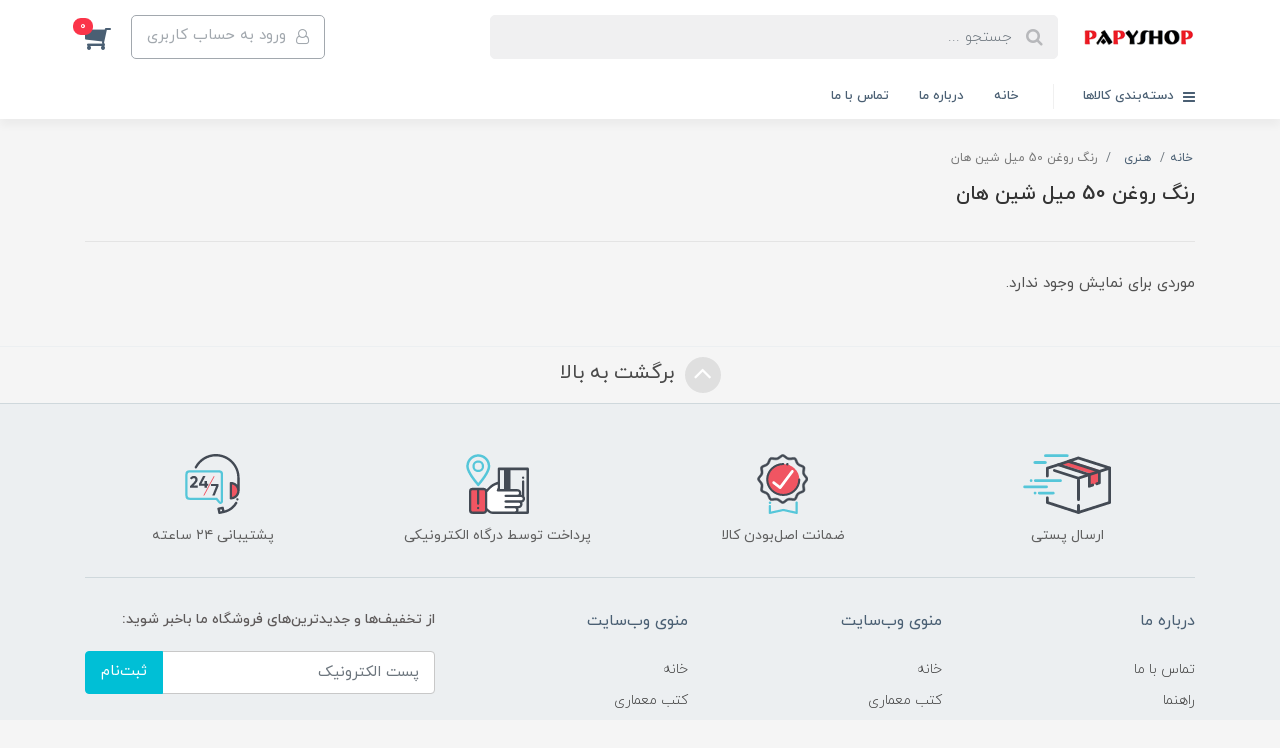

--- FILE ---
content_type: text/html; charset=utf-8
request_url: https://papyshop.com/honari/shinhan-50ml-oilcolor
body_size: 15006
content:
<!DOCTYPE html>
<html dir="rtl" lang="fa" ng-app="siteBuilder.public">
	<head>
		<meta charset="UTF-8">
		<meta http-equiv="X-UA-Compatible" content="IE=edge">
		<title>رنگ روغن 50 میل شین هان| Shinhan | پاپیروس شاپ</title>
		<meta name="keywords" content="">
		<meta name="description" content="رنگ روغن 50 میل شین هان| Shinhan| محصول کره جنوبی با کیفیت بسیار مرغوب">
		<meta property="og:title" content="رنگ روغن 50 میل شین هان">
		<meta property="og:description" content="رنگ روغن 50 میل شین هان| Shinhan| محصول کره جنوبی با کیفیت بسیار مرغوب">
		<meta property="og:url" content="https://papyshop.com/honari/shinhan-50ml-oilcolor">
		<meta property="og:site_name" content="پاپیروس شاپ">
		<meta property="og:image" content=''>
		<meta name="twitter:url" content="https://papyshop.com/honari/shinhan-50ml-oilcolor">
		<meta name="twitter:title" content="رنگ روغن 50 میل شین هان| Shinhan | پاپیروس شاپ">
		<meta name="twitter:description" content="رنگ روغن 50 میل شین هان| Shinhan| محصول کره جنوبی با کیفیت بسیار مرغوب">
		<meta name="viewport" content="width=device-width, initial-scale=1, shrink-to-fit=no">
		<link rel="stylesheet" href="/site/resources/fonts/css?family=persian&family=fontawesome">
		<link rel="stylesheet" href="/themes/custom-7a24/css/bootstrap.css">
		<link rel="stylesheet" href="/themes/custom-7a24/css/bootstrap.rtl.css">
		<link rel="stylesheet" href="/themes/custom-7a24/css/magnific.popup.css">
		<link rel="stylesheet" href="/themes/custom-7a24/css/owl.carousel.css">
		
		<link rel="stylesheet" href="/themes/custom-7a24/css/app.css?v=1.1.1">
		<link rel="canonical" href="https://papyshop.com/honari/shinhan-50ml-oilcolor">
		<meta name="enamad" content="396802" />
	<meta name="generator" content="Portal Site Builder">
</head>
	<body ng-class="{'no-scroll':no_scroll}">

		<!-- loading -->
		<div class="loading"></div>

		
			<!-- header -->
			<header class="header">
				<!-- header desktop -->
				<div class="d-none d-lg-block">
					<div class="header-desktop">
	<div class="container">
		<div class="header-top py-10 py-lg-15">
			<div class="row align-items-center">
				<div class="col-9 col-md-8">
					<div class="d-flex align-items-center">
						
						<a class="d-block" href="/">
							<img src="/uploads/logo/70058c.jpg?m=thumb&w=150&h=48&q=veryhigh" alt="پاپیروس شاپ" class="header-logo img-fluid">
						</a>
						<div class="header-search mx-lg-25">
							<form action="/site/search" class="header-search-form" dynamic-search="" auto-show="">
								<input type="text" name="q" class="form-control header-search-input" maxlength="100" autocomplete="off" ng-model="query" ng-focus="searchFocused=true" ng-blur="searchFocused=false" ng-class="{'active': searchFocused||searchMouseover}" placeholder="جستجو ...">
								<button class="btn btn-primary header-search-submit d-none">
									<i class="fa fa-search"></i>
								</button>
								<div class="quicksearch-items bg-white shadow-lg rounded" ng-show="searchFocused||searchMouseover" ng-mouseover="searchMouseover=true" ng-mouseleave="searchMouseover=false">
									<div class="quicksearch-items-title">نتایج جستجو:</div>
									<div class="quicksearch-item" ng-repeat="item in items">
										<div class="quicksearch-item-image" ng-show="item.image">
											<a ng-href="{{item.url}}" class="quicksearch-item-image-link">
												<img ng-src="{{item.image}}?m=crop&w=100&h=100&q=high" class="quicksearch-item-image-element">
											</a>
										</div>
										<h4 class="quicksearch-item-title">
											<a ng-href="{{item.url}}" class="quicksearch-item-link">
												<span ng-bind="item.title"></span>
											</a>
										</h4>
									</div>
								</div>
							</form>
						</div>
					</div>
				</div>
				<div class="col-3 col-md-4">
					<div class="d-flex justify-content-end">
						<!-- user -->
						
							<a href="/site/signin" class="btn btn-outline-gray header-top-user-button">
								<i class="fa fa-user-o align-middle ml-half"></i>
								<span class="d-none d-lg-inline-block">ورود به حساب کاربری</span>
							</a>
						
						

						<!-- basket -->
						
							<div class="header-basket" cart="">
								<div class="dropdown">
									<a href="#" class="header-basket-button dropdown-toggle" data-toggle="dropdown" id="basket-widget" role="button" aria-expanded="false" aria-haspopup="true">
										<i class="fa fa-shopping-cart align-middle"></i>
										<span class="badge badge-pill badge-primary" ng-bind="model.items.length || 0">0</span>
									</a>
									<div class="header-basket-items dropdown-menu" aria-labelledby="basket-widget">
										<form name="items" class="header-basket-item" ng-submit="items.$valid && update(item)" ng-repeat="item in model.items" novalidate="">
											<div class="header-basket-item-image">
												<a ng-href="{{item.product.url}}" class="header-basket-item-image-link" target="_blank">
													<img ng-src="{{item.product.image||'/site/resources/images/empty.jpg'}}?m=thumb&w=60&h=60&q=high" class="img-responsive header-basket-item-image-element">
												</a>
											</div>
											<div class="header-basket-item-details">
												<h5 class="header-basket-item-title">
													<a ng-href="{{item.product.url}}" class="header-basket-item-link" target="_blank">
														{{item.title}} <span class="header-basket-item-subtitle" ng-show="item.subtitle">{{item.subtitle}}</span>
													</a>
												</h5>
												<h6 class="header-basket-item-price">
													{{item.total|number}} تومان
												</h6>
												<a href="javascript:;" class="badge badge-danger header-basket-item-remove" ng-click="removeItem(item)" click-confirm="آیا از حذف مطمئن هستید؟">
													<i class="fa fa-fw fa-times" ng-hide="item.progress"></i>
													<i class="fa fa-fw fa-refresh fa-spin" ng-show="item.progress"></i>
													حذف
												</a>
											</div>
										</form>
										<div class="header-basket-container" ng-if="model.items.length">
											<a href="/site/cart" class="btn btn-block btn-green header-basket-link">
												ثبت و نهایی کردن سفارش 
												<i class="fa fa-chevron-left mr-half align-middle"></i>
											</a>
										</div>
										<div class="header-basket-empty" ng-if="!model.items.length">
											سبد خرید شما خالی است.
										</div>
									</div>
								</div>
							</div>
						
					</div>
				</div>
			</div>
		</div>
	</div>
	<div class="header-menu">
		<div class="container">
			<div class="position-relative">
	<div class="navbar-mega-container d-inline-block">
		<a href="#" class="mega-menu-title">
			<i class="fa fa-bars align-middle ml-half"></i> 
			دسته‌بندی کالاها
		</a>
		
			<div class="navbar-mega-context shadow">
				<nav class="navbar-mega" role="navigation" navbar-menu="">
					<div id="navbar-118747796" class="">
						<ul class="navbar-nav" role="menu">
							
								<li class="nav-item position-static " data-subset="0">
									<a href="/" class="nav-link" target="_self">
										خانه
									</a>
									
								</li>
							
								<li class="nav-item position-static " data-subset="0">
									<a href="/memari" class="nav-link" target="_self">
										کتب معماری
									</a>
									
								</li>
							
								<li class="nav-item position-static " data-subset="0">
									<a href="/omran" class="nav-link" target="_self">
										عمران
									</a>
									
								</li>
							
								<li class="nav-item position-static " data-subset="3">
									<a href="/stationery" class="nav-link" target="_self">
										نوشت افزار
									</a>
									
										<div class="nav-subset nav-subset-3">
											<div class="nav-subset-list">
												
													<a href="/stationery/mechanical-pencil" class='nav-subset-link  ' target="_self">
														مداد نوکی مکانیکی
													</a>
													
												
													<a href="/stationery/eraser" class='nav-subset-link  ' target="_self">
														پاک کن
													</a>
													
												
													<a href="/stationery/notbooks" class='nav-subset-link  ' target="_self">
														دفتر دانش آموزی
													</a>
													
												
											</div>
										</div>
									
								</li>
							
								<li class="nav-item position-static " data-subset="42">
									<a href="/honari" class="nav-link" target="_self">
										هنری
									</a>
									
										<div class="nav-subset nav-subset-4">
											<div class="nav-subset-list">
												
													<a href="/honari/vesta-oil-color" class='nav-subset-link  ' target="_self">
														رنگ روغن وستا
													</a>
													
												
													<a href="/honari/vesta-acrylic" class='nav-subset-link  ' target="_self">
														رنگ اکریلیک وستا
													</a>
													
												
													<a href="/honari/parsart" class='nav-subset-link  ' target="_self">
														قلموی پارس آرت
													</a>
													
												
													<a href="/honari/cadence-multisurface" class='nav-subset-link  ' target="_self">
														رنگ مولتی سورفیس کادنس
													</a>
													
												
													<a href="/honari/pars-artist-brushes" class='nav-subset-link  ' target="_self">
														قلموی پارس آرتیست
													</a>
													
												
													<a href="/honari/winsor-winton" class='nav-subset-link  ' target="_self">
														رنگ روغن 37 میل وینزور سری وینتون
													</a>
													
												
													<a href="/honari/royal-37ml-oil-color" class='nav-subset-link  ' target="_self">
														رنگ روغن رویال 37 میل
													</a>
													
												
													<a href="/honari/twin-zig" class='nav-subset-link  ' target="_self">
														ماژیک دوسر کیوکالر (ZIG)
													</a>
													
												
													<a href="/honari/acrylicamsterdam" class='nav-subset-link  ' target="_self">
														اکریلیک 120 میل آمستردام
													</a>
													
												
													<a href="/honari/polychromas-faber-castell" class='nav-subset-link  ' target="_self">
														مداد رنگی پلی کروم فابرکاستل
													</a>
													
												
													<a href="/honari/sodaco-55ml-fabric-color" class='nav-subset-link  ' target="_self">
														رنگ پارچه 55 میل سوداکو
													</a>
													
												
													<a href="/honari/adhesive-medium" class='nav-subset-link  ' target="_self">
														چسب و مدیوم
													</a>
													
												
													<a href="/honari/color-pencil" class='nav-subset-link  ' target="_self">
														مداد رنگی
													</a>
													
												
													<a href="/honari/water-color" class='nav-subset-link  ' target="_self">
														آبرنگ
													</a>
													
												
													<a href="/honari/clay" class='nav-subset-link  ' target="_self">
														خمیر
													</a>
													
												
													<a href="/honari/gallery-pastelchalk" class='nav-subset-link  ' target="_self">
														گچ پاستیل گالری
													</a>
													
												
													<a href="/honari/basic-marker" class='nav-subset-link  ' target="_self">
														ست ماژیک دو سر بیسیک
													</a>
													
												
													<a href="/honari/versay-vitray" class='nav-subset-link  ' target="_self">
														رنگ ویترای ورسای
													</a>
													
												
													<a href="/honari/coalpowder" class='nav-subset-link  ' target="_self">
														پودر ذغال
													</a>
													
												
													<a href="/honari/shinhan-50ml-oilcolor" class='nav-subset-link active ' target="_self">
														رنگ روغن 50 میل شین هان
													</a>
													
												
													<a href="/honari/palette-knife" class='nav-subset-link  ' target="_self">
														کاردک نقاشی
													</a>
													
												
													<a href="/honari/picaso-canvas" class='nav-subset-link  ' target="_self">
														بوم نقاشی پیکاسو
													</a>
													
												
													<a href="/honari/pars-boom" class='nav-subset-link  ' target="_self">
														بوم نقاشی پارس بوم
													</a>
													
												
													<a href="/honari/cretacolorfineartpencil" class='nav-subset-link  ' target="_self">
														مداد پاستیل کرتاکالر
													</a>
													
												
													<a href="/honari/charcoalpencil" class='nav-subset-link  ' target="_self">
														مداد ذغالی و کنته
													</a>
													
												
													<a href="/honari/vitri-liner" class='nav-subset-link  ' target="_self">
														دورگیر ویترای
													</a>
													
												
													<a href="/honari/gouache" class='nav-subset-link  ' target="_self">
														گواش
													</a>
													
												
													<a href="/honari/cadencespraymixmedia" class='nav-subset-link  ' target="_self">
														اسپری میکس مدیا کادنس
													</a>
													
												
													<a href="/honari/cadencemaskstencil4545" class='nav-subset-link  ' target="_self">
														شابلون استنسیل کادنس 45*45
													</a>
													
												
													<a href="/honari/winsor-oil-color-china" class='nav-subset-link  ' target="_self">
														رنگ روغن وینزور تولید شده در چین
													</a>
													
												
													<a href="/honari/mako-brushes" class='nav-subset-link  ' target="_self">
														قلموی آلمانی ماکو
													</a>
													
												
													<a href="/honari/afshan-brushes" class='nav-subset-link  ' target="_self">
														قلموی افشان
													</a>
													
												
													<a href="/honari/khorram-brushes" class='nav-subset-link  ' target="_self">
														قلموی هنری خرم
													</a>
													
												
													<a href="/honari/rahavard-brushes" class='nav-subset-link  ' target="_self">
														قلموی هنری ره آورد
													</a>
													
												
													<a href="/honari/sodaco-resin-multi-color" class='nav-subset-link  ' target="_self">
														رنگ رزین مولتی کالر سوداکو
													</a>
													
												
													<a href="/honari/5mm-pencil-tip" class='nav-subset-link  ' target="_self">
														مغز اتود هنری 5 میلی متری
													</a>
													
												
													<a href="/honari/calligraphyink" class='nav-subset-link  ' target="_self">
														جوهر خوشنویسی
													</a>
													
												
													<a href="/honari/oilpastel" class='nav-subset-link  ' target="_self">
														پاستل روغنی
													</a>
													
												
													<a href="/honari/fine-liner" class='nav-subset-link  ' target="_self">
														راپید یکبار مصرف
													</a>
													
												
													<a href="/honari/patina-tools" class='nav-subset-link  ' target="_self">
														اقلام پتینه
													</a>
													
												
													<a href="/honari/cadence-fabric-color-spray" class='nav-subset-link  ' target="_self">
														اسپری رنگ پارچه کادنس
													</a>
													
												
													<a href="/honari/art-notbooks" class='nav-subset-link  ' target="_self">
														دفاتر هنری
													</a>
													
												
											</div>
										</div>
									
								</li>
							
								<li class="nav-item position-static " data-subset="0">
									<a href="/help" class="nav-link" target="_self">
										راهنما
									</a>
									
								</li>
							
								<li class="nav-item position-static " data-subset="0">
									<a href="/about-us" class="nav-link" target="_self">
										درباره ما
									</a>
									
								</li>
							
								<li class="nav-item position-static " data-subset="0">
									<a href="/contact-us" class="nav-link" target="_self">
										تماس با ما
									</a>
									
								</li>
							
								<li class="nav-item position-static " data-subset="0">
									<a href="/rules" class="nav-link" target="_self">
										قوانین
									</a>
									
								</li>
							
						</ul>
					</div>
				</nav>
			</div>
		
	</div>
	
		<nav class="navbar navbar-expand-lg d-inline-block p-0" role="navigation">
			<div class="container" navbar-menu="">
				<button type="button" class="navbar-toggler" data-toggle="collapse" data-target="#navbar-118747823" aria-expanded="false" aria-controls="navbar">
					<span class="navbar-toggler-icon"></span>
				</button>
				<a class="navbar-brand d-lg-none float-left" href="javascript:;">
					منوی وب‌سایت 2
				</a>
				<div id="navbar-118747823" class="navbar-collapse collapse">
					<ul class="navbar-nav" role="menu">
						
							<li class="nav-item " data-subset="0">
								<a href="/" class="nav-link" target="_self">
									خانه
								</a>
								
							</li>
						
							<li class="nav-item " data-subset="3">
								<a href="/about-us" class="nav-link" target="_self">
									درباره ما
								</a>
								
									<ul class="nav-subset" role="menu">
										
											<li class="nav-subset-item " data-subset="0">
												<a href="/rules" class="nav-subset-link" target="_self">
													قوانین
												</a>
												
											</li>
										
											<li class="nav-subset-item " data-subset="0">
												<a href="/privacy-policy" class="nav-subset-link" target="_self">
													حریم خصوصی
												</a>
												
											</li>
										
											<li class="nav-subset-item " data-subset="0">
												<a href="/help" class="nav-subset-link" target="_self">
													راهنما
												</a>
												
											</li>
										
									</ul>
								
							</li>
						
							<li class="nav-item " data-subset="0">
								<a href="https://papyshop.com/contact-us" class="nav-link" target="_self">
									تماس با ما
								</a>
								
							</li>
						
						
					</ul>
				</div>
			</div>
		</nav>
	
</div>
		</div>
	</div>
</div>
				</div>
				<!-- header mobile -->
				<div class="d-block d-lg-none">
					<div class="header-mobile pt-half">
	<div class="container">
		<div class="row align-items-center">
			<div class="col-3">
				
    <nav class="navbar navbar-light p-0" role="navigation">
        <div class="">
            <div class="offcanvas" navbar-offcanvas="">
                <div class="offcanvas-overlay"></div>
                <button type="button" class="navbar-toggler offcanvas-navbar-toggler" navbar-offcanvas-toggle="">
                    <i class="fa fa-bars"></i>
                </button>
                <div id="offcanvas-118747796" class="offcanvas-sidebar">
                    <div class="offcanvas-header">
                        <a class="d-block text-center" href="/">
							<img src="/uploads/logo/70058c.jpg?m=thumb&w=150&h=48&q=veryhigh" alt="پاپیروس شاپ" class="header-logo img-fluid">
						</a>
                    </div>
                    <ul class="offcanvas-nav" role="menu">
                        
                            <li class="offcanvas-nav-item " data-subset="0">
                                <a href="/" class="offcanvas-nav-link" target="_self">
                                    خانه
                                </a>
                                
                            </li>
                        
                            <li class="offcanvas-nav-item " data-subset="0">
                                <a href="/memari" class="offcanvas-nav-link" target="_self">
                                    کتب معماری
                                </a>
                                
                            </li>
                        
                            <li class="offcanvas-nav-item " data-subset="0">
                                <a href="/omran" class="offcanvas-nav-link" target="_self">
                                    عمران
                                </a>
                                
                            </li>
                        
                            <li class="offcanvas-nav-item " data-subset="3">
                                <a href="/stationery" class="offcanvas-nav-link" target="_self">
                                    نوشت افزار
                                </a>
                                
                                    <button type="button" class="offcanvas-nav-toggle">
                                        <i class="fa offcanvas-nav-toggle-icon"></i>
                                    </button>
                                    <ul class="offcanvas-nav-subset offcanvas-nav-subset-1" role="menu">
                                        
                            <li class="offcanvas-nav-item " data-subset="0">
                                <a href="/stationery/mechanical-pencil" class="offcanvas-nav-link" target="_self">
                                    مداد نوکی مکانیکی
                                </a>
                                
                            </li>
                        
                            <li class="offcanvas-nav-item " data-subset="0">
                                <a href="/stationery/eraser" class="offcanvas-nav-link" target="_self">
                                    پاک کن
                                </a>
                                
                            </li>
                        
                            <li class="offcanvas-nav-item " data-subset="0">
                                <a href="/stationery/notbooks" class="offcanvas-nav-link" target="_self">
                                    دفتر دانش آموزی
                                </a>
                                
                            </li>
                        
                                    </ul>
                                
                            </li>
                        
                            <li class="offcanvas-nav-item " data-subset="42">
                                <a href="/honari" class="offcanvas-nav-link" target="_self">
                                    هنری
                                </a>
                                
                                    <button type="button" class="offcanvas-nav-toggle">
                                        <i class="fa offcanvas-nav-toggle-icon"></i>
                                    </button>
                                    <ul class="offcanvas-nav-subset offcanvas-nav-subset-1" role="menu">
                                        
                            <li class="offcanvas-nav-item " data-subset="0">
                                <a href="/honari/vesta-oil-color" class="offcanvas-nav-link" target="_self">
                                    رنگ روغن وستا
                                </a>
                                
                            </li>
                        
                            <li class="offcanvas-nav-item " data-subset="0">
                                <a href="/honari/vesta-acrylic" class="offcanvas-nav-link" target="_self">
                                    رنگ اکریلیک وستا
                                </a>
                                
                            </li>
                        
                            <li class="offcanvas-nav-item " data-subset="0">
                                <a href="/honari/parsart" class="offcanvas-nav-link" target="_self">
                                    قلموی پارس آرت
                                </a>
                                
                            </li>
                        
                            <li class="offcanvas-nav-item " data-subset="0">
                                <a href="/honari/cadence-multisurface" class="offcanvas-nav-link" target="_self">
                                    رنگ مولتی سورفیس کادنس
                                </a>
                                
                            </li>
                        
                            <li class="offcanvas-nav-item " data-subset="0">
                                <a href="/honari/pars-artist-brushes" class="offcanvas-nav-link" target="_self">
                                    قلموی پارس آرتیست
                                </a>
                                
                            </li>
                        
                            <li class="offcanvas-nav-item " data-subset="0">
                                <a href="/honari/winsor-winton" class="offcanvas-nav-link" target="_self">
                                    رنگ روغن 37 میل وینزور سری وینتون
                                </a>
                                
                            </li>
                        
                            <li class="offcanvas-nav-item " data-subset="0">
                                <a href="/honari/royal-37ml-oil-color" class="offcanvas-nav-link" target="_self">
                                    رنگ روغن رویال 37 میل
                                </a>
                                
                            </li>
                        
                            <li class="offcanvas-nav-item " data-subset="0">
                                <a href="/honari/twin-zig" class="offcanvas-nav-link" target="_self">
                                    ماژیک دوسر کیوکالر (ZIG)
                                </a>
                                
                            </li>
                        
                            <li class="offcanvas-nav-item " data-subset="0">
                                <a href="/honari/acrylicamsterdam" class="offcanvas-nav-link" target="_self">
                                    اکریلیک 120 میل آمستردام
                                </a>
                                
                            </li>
                        
                            <li class="offcanvas-nav-item " data-subset="0">
                                <a href="/honari/polychromas-faber-castell" class="offcanvas-nav-link" target="_self">
                                    مداد رنگی پلی کروم فابرکاستل
                                </a>
                                
                            </li>
                        
                            <li class="offcanvas-nav-item " data-subset="0">
                                <a href="/honari/sodaco-55ml-fabric-color" class="offcanvas-nav-link" target="_self">
                                    رنگ پارچه 55 میل سوداکو
                                </a>
                                
                            </li>
                        
                            <li class="offcanvas-nav-item " data-subset="0">
                                <a href="/honari/adhesive-medium" class="offcanvas-nav-link" target="_self">
                                    چسب و مدیوم
                                </a>
                                
                            </li>
                        
                            <li class="offcanvas-nav-item " data-subset="0">
                                <a href="/honari/color-pencil" class="offcanvas-nav-link" target="_self">
                                    مداد رنگی
                                </a>
                                
                            </li>
                        
                            <li class="offcanvas-nav-item " data-subset="0">
                                <a href="/honari/water-color" class="offcanvas-nav-link" target="_self">
                                    آبرنگ
                                </a>
                                
                            </li>
                        
                            <li class="offcanvas-nav-item " data-subset="0">
                                <a href="/honari/clay" class="offcanvas-nav-link" target="_self">
                                    خمیر
                                </a>
                                
                            </li>
                        
                            <li class="offcanvas-nav-item " data-subset="0">
                                <a href="/honari/gallery-pastelchalk" class="offcanvas-nav-link" target="_self">
                                    گچ پاستیل گالری
                                </a>
                                
                            </li>
                        
                            <li class="offcanvas-nav-item " data-subset="0">
                                <a href="/honari/basic-marker" class="offcanvas-nav-link" target="_self">
                                    ست ماژیک دو سر بیسیک
                                </a>
                                
                            </li>
                        
                            <li class="offcanvas-nav-item " data-subset="0">
                                <a href="/honari/versay-vitray" class="offcanvas-nav-link" target="_self">
                                    رنگ ویترای ورسای
                                </a>
                                
                            </li>
                        
                            <li class="offcanvas-nav-item " data-subset="0">
                                <a href="/honari/coalpowder" class="offcanvas-nav-link" target="_self">
                                    پودر ذغال
                                </a>
                                
                            </li>
                        
                            <li class="offcanvas-nav-item active" data-subset="0">
                                <a href="/honari/shinhan-50ml-oilcolor" class="offcanvas-nav-link" target="_self">
                                    رنگ روغن 50 میل شین هان
                                </a>
                                
                            </li>
                        
                            <li class="offcanvas-nav-item " data-subset="0">
                                <a href="/honari/palette-knife" class="offcanvas-nav-link" target="_self">
                                    کاردک نقاشی
                                </a>
                                
                            </li>
                        
                            <li class="offcanvas-nav-item " data-subset="0">
                                <a href="/honari/picaso-canvas" class="offcanvas-nav-link" target="_self">
                                    بوم نقاشی پیکاسو
                                </a>
                                
                            </li>
                        
                            <li class="offcanvas-nav-item " data-subset="0">
                                <a href="/honari/pars-boom" class="offcanvas-nav-link" target="_self">
                                    بوم نقاشی پارس بوم
                                </a>
                                
                            </li>
                        
                            <li class="offcanvas-nav-item " data-subset="0">
                                <a href="/honari/cretacolorfineartpencil" class="offcanvas-nav-link" target="_self">
                                    مداد پاستیل کرتاکالر
                                </a>
                                
                            </li>
                        
                            <li class="offcanvas-nav-item " data-subset="0">
                                <a href="/honari/charcoalpencil" class="offcanvas-nav-link" target="_self">
                                    مداد ذغالی و کنته
                                </a>
                                
                            </li>
                        
                            <li class="offcanvas-nav-item " data-subset="0">
                                <a href="/honari/vitri-liner" class="offcanvas-nav-link" target="_self">
                                    دورگیر ویترای
                                </a>
                                
                            </li>
                        
                            <li class="offcanvas-nav-item " data-subset="0">
                                <a href="/honari/gouache" class="offcanvas-nav-link" target="_self">
                                    گواش
                                </a>
                                
                            </li>
                        
                            <li class="offcanvas-nav-item " data-subset="0">
                                <a href="/honari/cadencespraymixmedia" class="offcanvas-nav-link" target="_self">
                                    اسپری میکس مدیا کادنس
                                </a>
                                
                            </li>
                        
                            <li class="offcanvas-nav-item " data-subset="0">
                                <a href="/honari/cadencemaskstencil4545" class="offcanvas-nav-link" target="_self">
                                    شابلون استنسیل کادنس 45*45
                                </a>
                                
                            </li>
                        
                            <li class="offcanvas-nav-item " data-subset="0">
                                <a href="/honari/winsor-oil-color-china" class="offcanvas-nav-link" target="_self">
                                    رنگ روغن وینزور تولید شده در چین
                                </a>
                                
                            </li>
                        
                            <li class="offcanvas-nav-item " data-subset="0">
                                <a href="/honari/mako-brushes" class="offcanvas-nav-link" target="_self">
                                    قلموی آلمانی ماکو
                                </a>
                                
                            </li>
                        
                            <li class="offcanvas-nav-item " data-subset="0">
                                <a href="/honari/afshan-brushes" class="offcanvas-nav-link" target="_self">
                                    قلموی افشان
                                </a>
                                
                            </li>
                        
                            <li class="offcanvas-nav-item " data-subset="0">
                                <a href="/honari/khorram-brushes" class="offcanvas-nav-link" target="_self">
                                    قلموی هنری خرم
                                </a>
                                
                            </li>
                        
                            <li class="offcanvas-nav-item " data-subset="0">
                                <a href="/honari/rahavard-brushes" class="offcanvas-nav-link" target="_self">
                                    قلموی هنری ره آورد
                                </a>
                                
                            </li>
                        
                            <li class="offcanvas-nav-item " data-subset="0">
                                <a href="/honari/sodaco-resin-multi-color" class="offcanvas-nav-link" target="_self">
                                    رنگ رزین مولتی کالر سوداکو
                                </a>
                                
                            </li>
                        
                            <li class="offcanvas-nav-item " data-subset="0">
                                <a href="/honari/5mm-pencil-tip" class="offcanvas-nav-link" target="_self">
                                    مغز اتود هنری 5 میلی متری
                                </a>
                                
                            </li>
                        
                            <li class="offcanvas-nav-item " data-subset="0">
                                <a href="/honari/calligraphyink" class="offcanvas-nav-link" target="_self">
                                    جوهر خوشنویسی
                                </a>
                                
                            </li>
                        
                            <li class="offcanvas-nav-item " data-subset="0">
                                <a href="/honari/oilpastel" class="offcanvas-nav-link" target="_self">
                                    پاستل روغنی
                                </a>
                                
                            </li>
                        
                            <li class="offcanvas-nav-item " data-subset="0">
                                <a href="/honari/fine-liner" class="offcanvas-nav-link" target="_self">
                                    راپید یکبار مصرف
                                </a>
                                
                            </li>
                        
                            <li class="offcanvas-nav-item " data-subset="0">
                                <a href="/honari/patina-tools" class="offcanvas-nav-link" target="_self">
                                    اقلام پتینه
                                </a>
                                
                            </li>
                        
                            <li class="offcanvas-nav-item " data-subset="0">
                                <a href="/honari/cadence-fabric-color-spray" class="offcanvas-nav-link" target="_self">
                                    اسپری رنگ پارچه کادنس
                                </a>
                                
                            </li>
                        
                            <li class="offcanvas-nav-item " data-subset="0">
                                <a href="/honari/art-notbooks" class="offcanvas-nav-link" target="_self">
                                    دفاتر هنری
                                </a>
                                
                            </li>
                        
                                    </ul>
                                
                            </li>
                        
                            <li class="offcanvas-nav-item " data-subset="0">
                                <a href="/help" class="offcanvas-nav-link" target="_self">
                                    راهنما
                                </a>
                                
                            </li>
                        
                            <li class="offcanvas-nav-item " data-subset="0">
                                <a href="/about-us" class="offcanvas-nav-link" target="_self">
                                    درباره ما
                                </a>
                                
                            </li>
                        
                            <li class="offcanvas-nav-item " data-subset="0">
                                <a href="/contact-us" class="offcanvas-nav-link" target="_self">
                                    تماس با ما
                                </a>
                                
                            </li>
                        
                            <li class="offcanvas-nav-item " data-subset="0">
                                <a href="/rules" class="offcanvas-nav-link" target="_self">
                                    قوانین
                                </a>
                                
                            </li>
                        
                    </ul>
                </div>
            </div>
        </div>
    </nav>

			</div>
			<div class="col-6">
				
				<a class="d-block text-center" href="/">
					<img src="/uploads/logo/70058c.jpg?m=thumb&w=150&h=48&q=veryhigh" alt="پاپیروس شاپ" class="header-logo img-fluid">
				</a>
			</div>
			<div class="col-3">
				<div class="d-flex justify-content-end">
					<!-- user -->
					
						<a href="/site/signin" class="header-mobile-user-button">
							<i class="fa fa-user align-middle"></i>
						</a>
					
					

					<!-- basket -->
					
						<div class="header-basket" cart="">
							<div class="dropdown">
								<a href="#" class="header-basket-button dropdown-toggle" data-toggle="dropdown" id="basket-widget" role="button" aria-expanded="false" aria-haspopup="true">
									<i class="fa fa-shopping-cart align-middle"></i>
									<span class="badge badge-pill badge-primary" ng-bind="model.items.length || 0">0</span>
								</a>
								<div class="header-basket-items dropdown-menu" aria-labelledby="basket-widget">
									<form name="items" class="header-basket-item" ng-submit="items.$valid && update(item)" ng-repeat="item in model.items" novalidate="">
										<div class="header-basket-item-image">
											<a ng-href="{{item.product.url}}" class="header-basket-item-image-link" target="_blank">
												<img ng-src="{{item.product.image||'/site/resources/images/empty.jpg'}}?m=thumb&w=60&h=60&q=high" class="img-responsive header-basket-item-image-element">
											</a>
										</div>
										<div class="header-basket-item-details">
											<h5 class="header-basket-item-title">
												<a ng-href="{{item.product.url}}" class="header-basket-item-link" target="_blank">
													{{item.title}} <span class="header-basket-item-subtitle" ng-show="item.subtitle">{{item.subtitle}}</span>
												</a>
											</h5>
											<h6 class="header-basket-item-price">
												{{item.total|number}} تومان
											</h6>
											<a href="javascript:;" class="badge badge-danger header-basket-item-remove" ng-click="removeItem(item)" click-confirm="آیا از حذف مطمئن هستید؟">
												<i class="fa fa-fw fa-times" ng-hide="item.progress"></i>
												<i class="fa fa-fw fa-refresh fa-spin" ng-show="item.progress"></i>
												حذف
											</a>
										</div>
									</form>
									<div class="header-basket-container" ng-if="model.items.length">
										<a href="/site/cart" class="btn btn-block btn-green header-basket-link">
											ثبت و نهایی کردن سفارش 
											<i class="fa fa-chevron-left mr-half align-middle"></i>
										</a>
									</div>
									<div class="header-basket-empty" ng-if="!model.items.length">
										سبد خرید شما خالی است.
									</div>
								</div>
							</div>
						</div>
					
				</div>
			</div>
		</div>
		<div class="header-search-mobile">
			<div class="header-search my-10">
				<form action="/site/search" class="header-search-form" dynamic-search="" auto-show="">
					<input type="text" name="q" class="form-control header-search-input" maxlength="100" autocomplete="off" ng-model="query" ng-focus="searchFocused=true" ng-blur="searchFocused=false" ng-class="{'active': searchFocused||searchMouseover}" placeholder="جستجو ...">
					<button class="btn btn-primary header-search-submit d-none">
						<i class="fa fa-search"></i>
					</button>
					<div class="quicksearch-items bg-white shadow-lg rounded" ng-show="searchFocused||searchMouseover" ng-mouseover="searchMouseover=true" ng-mouseleave="searchMouseover=false">
						<div class="quicksearch-items-title">نتایج جستجو:</div>
						<div class="quicksearch-item" ng-repeat="item in items">
							<div class="quicksearch-item-image" ng-show="item.image">
								<a ng-href="{{item.url}}" class="quicksearch-item-image-link">
									<img ng-src="{{item.image}}?m=crop&w=100&h=100&q=high" class="quicksearch-item-image-element">
								</a>
							</div>
							<h4 class="quicksearch-item-title">
								<a ng-href="{{item.url}}" class="quicksearch-item-link">
									<span ng-bind="item.title"></span>
								</a>
							</h4>
						</div>
					</div>
				</form>
			</div>
		</div>
	</div>
</div>
				</div>
			</header>
		

		

		<!-- search overlay -->
		<div class="header-search-overlay" ng-show="searchFocused||searchMouseover"></div>

<!--main-->
<main class="page-container store-container store-simple-container">
	<div class="container">
		<div class="page-context store-context store-simple-context">
			
	<ol class="breadcrumb">
		<li class="breadcrumb-item">
			<a href="/">
				<span>
					خانه
				</span>
			</a>
		</li>
		
			<li class="breadcrumb-item ">
				<a href="/honari">
					<span>
						هنری
					</span>
				</a>
			</li>
		
			<li class="breadcrumb-item active">
				<a href="/honari/shinhan-50ml-oilcolor">
					<span>
						رنگ روغن 50 میل شین هان
					</span>
				</a>
			</li>
		
	</ol>



<!-- schema -->

	<script type="application/ld+json">
		{"@context":"https://schema.org","@type":"BreadcrumbList","itemListElement":[{"@type":"ListItem","position":1,"name":"هنری","item":"https://papyshop.com/honari"},{"@type":"ListItem","position":2,"name":"رنگ روغن 50 میل شین هان","item":"https://papyshop.com/honari/shinhan-50ml-oilcolor"}]}
	</script>

			<h1 class="page-title store-title store-simple-title">
				رنگ روغن 50 میل شین هان
			</h1>
			
			
			<hr class="page-separator store-separator store-simple-separator">
			
				<div class="page-empty store-empty store-simple-empty">
					موردی برای نمایش وجود ندارد.
				</div>
			
			
		</div>
	</div>
</main>
<!--/main-->


	<!-- to top -->
	<div class="footer-to-top text-center py-10 mt-50">
		<a href="#" class="footer-to-top-button">
			<i class="fa fa-angle-up"></i>
			برگشت به بالا
		</a>
	</div>

	<!--footer-->
	<footer class="footer">
		<div class="container">
			<!-- footer features -->
			
				<div class="footer-features pt-50 d-none d-md-block">
					<div class="row justify-content-center">
						
							<div class="col-3 col-md col-lg">
								<a href="#" class="footer-features-item d-block text-center mb-30">
									<img src='/themes/custom-7a24/userfiles/136ddb.svg?m=thumb&w=200&h=60&q=high' alt="ارسال پستی" class="footer-features-item-image">
									<span class="footer-features-item-title d-block mt-10">
										ارسال پستی
									</span>
								</a>
							</div>
						
							<div class="col-3 col-md col-lg">
								<a href="#" class="footer-features-item d-block text-center mb-30">
									<img src='/themes/custom-7a24/userfiles/e1eeb0.svg?m=thumb&w=200&h=60&q=high' alt="ضمانت اصل‌بودن کالا" class="footer-features-item-image">
									<span class="footer-features-item-title d-block mt-10">
										ضمانت اصل‌بودن کالا
									</span>
								</a>
							</div>
						
							<div class="col-3 col-md col-lg">
								<a href="#" class="footer-features-item d-block text-center mb-30">
									<img src='/themes/custom-7a24/userfiles/0587f6.svg?m=thumb&w=200&h=60&q=high' alt="پرداخت توسط درگاه الکترونیکی" class="footer-features-item-image">
									<span class="footer-features-item-title d-block mt-10">
										پرداخت توسط درگاه الکترونیکی
									</span>
								</a>
							</div>
						
							<div class="col-3 col-md col-lg">
								<a href="/themes/custom-7a24/userfiles/85ca24.svg" class="footer-features-item d-block text-center mb-30">
									<img src='/themes/custom-7a24/userfiles/85ca24.svg?m=thumb&w=200&h=60&q=high' alt="پشتیبانی ۲۴ ساعته" class="footer-features-item-image">
									<span class="footer-features-item-title d-block mt-10">
										پشتیبانی ۲۴ ساعته
									</span>
								</a>
							</div>
						
					</div>
					
				</div>
			


			<div class="footer-middle pt-30">
				<div class="row">
					<div class="col-lg-8">
						<div class="row">
							
								<div class="col-sm-4">
									<div class="footer-links-title">
										درباره ما
									</div>
									<ul class="footer-links-list">
										
											<li class="footer-links-item">
												<a href="/contact-us" target="_self" class="footer-links-link ">
													تماس با ما
												</a>
											</li>
										
											<li class="footer-links-item">
												<a href="/help" target="_self" class="footer-links-link ">
													راهنما
												</a>
											</li>
										
											<li class="footer-links-item">
												<a href="/privacy-policy" target="_self" class="footer-links-link ">
													حریم خصوصی
												</a>
											</li>
										
											<li class="footer-links-item">
												<a href="/rules" target="_self" class="footer-links-link ">
													قوانین
												</a>
											</li>
										
									</ul>
									
								</div>
							
							
								<div class="col-sm-4">
									<div class="footer-links-title">
										منوی وب‌سایت
									</div>
									<ul class="footer-links-list">
										
											<li class="footer-links-item">
												<a href="/" target="_self" class="footer-links-link ">
													خانه
												</a>
											</li>
										
											<li class="footer-links-item">
												<a href="/memari" target="_self" class="footer-links-link ">
													کتب معماری
												</a>
											</li>
										
											<li class="footer-links-item">
												<a href="/omran" target="_self" class="footer-links-link ">
													عمران
												</a>
											</li>
										
											<li class="footer-links-item">
												<a href="/stationery" target="_self" class="footer-links-link ">
													نوشت افزار
												</a>
											</li>
										
											<li class="footer-links-item">
												<a href="/honari" target="_self" class="footer-links-link ">
													هنری
												</a>
											</li>
										
											<li class="footer-links-item">
												<a href="/help" target="_self" class="footer-links-link ">
													راهنما
												</a>
											</li>
										
											<li class="footer-links-item">
												<a href="/about-us" target="_self" class="footer-links-link ">
													درباره ما
												</a>
											</li>
										
											<li class="footer-links-item">
												<a href="/contact-us" target="_self" class="footer-links-link ">
													تماس با ما
												</a>
											</li>
										
											<li class="footer-links-item">
												<a href="/rules" target="_self" class="footer-links-link ">
													قوانین
												</a>
											</li>
										
									</ul>
									
								</div>
							
							
								<div class="col-sm-4">
									<div class="footer-links-title">
										منوی وب‌سایت
									</div>
									<ul class="footer-links-list">
										
											<li class="footer-links-item">
												<a href="/" target="_self" class="footer-links-link ">
													خانه
												</a>
											</li>
										
											<li class="footer-links-item">
												<a href="/memari" target="_self" class="footer-links-link ">
													کتب معماری
												</a>
											</li>
										
											<li class="footer-links-item">
												<a href="/omran" target="_self" class="footer-links-link ">
													عمران
												</a>
											</li>
										
											<li class="footer-links-item">
												<a href="/stationery" target="_self" class="footer-links-link ">
													نوشت افزار
												</a>
											</li>
										
											<li class="footer-links-item">
												<a href="/honari" target="_self" class="footer-links-link ">
													هنری
												</a>
											</li>
										
											<li class="footer-links-item">
												<a href="/help" target="_self" class="footer-links-link ">
													راهنما
												</a>
											</li>
										
											<li class="footer-links-item">
												<a href="/about-us" target="_self" class="footer-links-link ">
													درباره ما
												</a>
											</li>
										
											<li class="footer-links-item">
												<a href="/contact-us" target="_self" class="footer-links-link ">
													تماس با ما
												</a>
											</li>
										
											<li class="footer-links-item">
												<a href="/rules" target="_self" class="footer-links-link ">
													قوانین
												</a>
											</li>
										
									</ul>
									
								</div>
							
						</div>
					</div>
					<div class="col-lg-4">
						<!-- subscription -->
						
							<div class="footer-subscription">
								<form name="footersubscription" class="footer-subscription-form" ng-submit="footersubscription.$valid && submit()" eval="collect('8mp2jObvAFiI+EfFvmSGPQ==')" subscription="" dynamic-form="" auto-show="" novalidate="">
									<h3 class="footer-subscription-title">
										از تخفیف‌ها و جدیدترین‌های فروشگاه ما باخبر شوید:
									</h3>
									
										<div class="alert alert-danger validation-summary footer-subscription-failed" ng-if="validation" ng-class="{'d-block' : validation}">
    <h6 class="alert-heading validation-summary-title footer-subscription-failed-title">
        <span ng-bind="validation.main"></span>
    </h6>
    <ul class="validation-summary-list footer-subscription-failed-list">
        <li class="validation-summary-item footer-subscription-failed-item" ng-repeat="(key, value) in validation" ng-if="key != 'main'">
            {{value}}
        </li>
    </ul>
</div>
									
									<div class="alert alert-success footer-subscription-succeed" ng-show="succeed">
										<span ng-bind="succeed.description"></span>
									</div>
									<div class="input-group footer-subscription-email">
										<input type="text" name="email" ng-model="model.email" class="form-control" placeholder="پست الکترونیک" ng-disabled="progress">
										<div class="input-group-append">
											<button class="btn btn-blue footer-subscription-submit" ng-disabled="progress">
												ثبت‌نام
											</button>
										</div>
									</div>
									<div class="validation-inline footer-subscription-inline-error text-danger" ng-messages="footersubscription.email.$error" ng-show="footersubscription.$submitted || footersubscription.email.$dirty">
										<span ng-message="server">
											<span ng-bind="validation.email"></span>
										</span>
									</div>
									
									<div class="footer-subscription-loading" ng-show="progress">
										<i class="fa fa-refresh fa-spin fa-fw"></i>
										کمی صبر کنید...
									</div>
								</form>
							</div>
						
						<!-- /subscription -->

						<!-- social -->
						
							<div class="footer-social mt-30">
								<h3 class="footer-social-title">
									ما را در شبکه‌های اجتماعی دنبال کنید:
								</h3>
								
									<a class="footer-social-link telegram" href="https://telegram.me/username"><span class="fa fa-send"></span></a>
								
								
									<a class="footer-social-link instagram" href="https://instagram.com/username"><span class="fa fa-instagram"></span></a>
								
								
									<a class="footer-social-link linkedin" href="https://linkedin.com/username"><span class="fa fa-linkedin"></span></a>
								
								
									<a class="footer-social-link twitter" href="https://twitter.com/#!/username"><span class="fa fa-twitter"></span></a>
								
								
									<a class="footer-social-link facebook" href="https://facebook.com/username"><span class="fa fa-facebook"></span></a>
								
								
									<a class="footer-social-link skype" href="skype_user"><span class="fa fa-skype"></span></a>
								
								
							</div>
						
					</div>
				</div>
			</div>
			<!-- /footer middle -->

			<!-- footer contact -->
			
				<div class="footer-contact py-30 d-flex flex-column flex-lg-row align-items-lg-center">
					<div class="mb-10 mb-lg-0 ml-30">همه روزه از ساعت 9الی14 و 16 الی 21 بغیر از ایام تعطیل ، پاسخگوی شما هستیم</div>
					<div class="mb-10 mb-lg-0 ml-30">شماره تماس: <a href="call:04433455366">04433455366</a></div>
					<div class="ml-30">آدرس ایمیل: <a href="mailto:info@papyshop.com">info@papyshop.com</a></div>
					
				</div>
			

		</div>
	</footer>
	<!--/footer-->

	<!--copyright-->
	<div class="copyright-container">
		<div class="container">
			<!-- about and enamd -->
			
				<div class="footer-about pb-20">
					<div class="row">
						<div class="col-md-6 col-lg-7">
							<div class="footer-about-context mb-20">
								<h3 class="footer-about-title">درباره ما</h3>
								<div class="footer-about-description">فروشگاه اینترنتی پاپیروس شاپ ، نسخه آنلاین فروشگاه حضوری پاپیروس می باشد.</div>
								
							</div>
						</div>
						<div class="col-md-6 col-lg-5">
							<div class="footer-about-enamd text-center text-md-left mb-20">
								<a referrerpolicy='origin' target='_blank' href='https://trustseal.enamad.ir/?id=462977&Code=FkZuIGtkKHHIEN28V89Bs69XLhngnN2h'><img referrerpolicy='origin' src='https://trustseal.enamad.ir/logo.aspx?id=462977&Code=FkZuIGtkKHHIEN28V89Bs69XLhngnN2h' alt='' style='cursor:pointer' Code='FkZuIGtkKHHIEN28V89Bs69XLhngnN2h'></a>
							</div>
						</div>
					</div>
				</div>
			

			<div class="copyright-text text-center mt-20">
				ساخت فروشگاه توسط <a href="https://www.portal.ir/" target="_blank">سایت پرتال</a>
			</div>
		</div>
	</div>
	<!--/copyright-->


<!--/quickview-->
<!--quickview-->
<form name="quickview" id="product-quickview-modal" class="modal modal-md product-quickview-modal" ng-submit="quickview.$valid && submit()" tabindex="-1" role="dialog" quick-view="" dynamic-form="" novalidate="">
    <div class="modal-dialog product-quickview-modal-dialog" role="document">
        <div class="modal-content product-quickview-modal-content">
            <div class="modal-header">
                <h5 class="modal-title product-quickview-modal-title">
                    <span ng-bind="title"></span>
                </h5>
                <button type="button" class="close product-quickview-modal-close-icon" data-dismiss="modal">
                    <span aria-hidden="true">
                        &times;
                    </span>
                </button>
            </div>
            <div class="modal-body product-quickview-modal-body">
                
                    <div class="alert alert-danger validation-summary product-quickview-modal-failed m-0 mb-3" ng-if="validation" ng-class="{'d-block' : validation}">
                        <h6 class="alert-heading validation-summary-title product-quickview-modal-failed-title">
                            <span ng-bind="validation.main"></span>
                        </h6>
                    </div>
                
                <div class="alert alert-success product-quickview-modal-succeed mb-0" ng-show="succeed">
                    <span ng-bind="succeed.description"></span>
                </div>
                <div ng-show="loading">
                    در حال بارگذاری...
                </div>
                <div ng-hide="succeed || loading">
                    <div class="form-group product-quickview-modal-attribute" ng-repeat="attribute in attributes">
                        <div class="input-group">
                            <div class="input-group-prepend">
                                <span class="input-group-text">
                                    {{attribute.name}}
                                </span>
                            </div>
                            <select id="product-quickview-modal-attribute-{{$index}}" name="attribute{{$index}}" class="form-control product-quickview-modal-attribute-control" ng-model="model.attributes['attribute' + $index]" ng-change="changeAttribute()" ng-disabled="progress" required="">
                                <option ng-repeat="value in attribute.values" value="{{attribute.name}}: {{value}}">
                                    {{value}}
                                </option>
                            </select>
                        </div>
                        <div class="validation-inline product-quickview-modal-inline-error text-danger" ng-messages="quickview['attribute' + $index].$error" ng-show="quickview.$submitted || quickview['attribute' + $index].$dirty">
                            <span ng-message="required">
                                {{attribute.name}} را انتخاب کنید.
                            </span>
                        </div>
                    </div>
                    <div class="form-group product-quickview-modal-quantity">
                        <div class="input-group">
                            <div class="input-group-prepend">
                                <span class="input-group-text">
                                    تعداد
                                </span>
                            </div>
                            <input type="number" id="product-quickview-modal-quantity" name="quantity" class="form-control product-quickview-modal-quantity-control" ng-model="model.quantity" ng-disabled="progress" dir="ltr" min="1" max="1000000000" required="">
                        </div>
                        <div class="validation-inline product-quickview-modal-inline-error text-danger" ng-messages="quickview.quantity.$error" ng-show="quickview.$submitted || quickview.quantity.$dirty">
                            <span ng-message="required">
                                تعداد را بنویسید.
                            </span>
                            <span ng-message="min">
                                تعداد را بیش‌تر از 0 بنویسید.
                            </span>
                            <span ng-message="max">
                                تعداد را کم‌تر از 10000000000 بنویسید.
                            </span>
                        </div>
                    </div>
                    <span class="product-quickview-modal-compare-price text-muted" ng-show="getComparePrice()">
                        <del>{{getComparePrice() | number}}</del>
                    </span>
                    <span class="product-quickview-modal-price text-green" ng-show="getPrice()">
                        {{getPrice() | number}} تومان
                    </span>
                </div>
            </div>
            <div class="modal-footer" ng-hide="succeed || loading">
                <button type="button" class="btn btn-link product-quickview-modal-close" ng-disabled="progress" data-dismiss="modal">
                    انصراف
                </button>
                <button class="btn btn-success product-quickview-modal-submit" ng-disabled="progress">
                    افزودن به سبد خرید
                </button>
            </div>
        </div>
    </div>
</form>
<!--/quickview-->
<!--/quickview-->

<script type="text/javascript" src="/themes/custom-7a24/js/bootstrap.js"></script>
<script type="text/javascript" src="/themes/custom-7a24/js/magnific.popup.js"></script>
<script type="text/javascript" src="/themes/custom-7a24/js/owl.carousel.js"></script>

<script type="text/javascript" src="/themes/custom-7a24/js/app.js?v=1"></script>
<script type="text/javascript" src="/themes/custom-7a24/js/custom.js?v=1.02"></script>
<script type="text/javascript" src="https://www.googletagmanager.com/gtag/js?id=G-L2L563K1PF" async=""></script>
<script type="text/javascript">
	window.dataLayer = window.dataLayer || [];
	function gtag(){dataLayer.push(arguments);}
	gtag('js', new Date());
	gtag('config', 'G-L2L563K1PF');
</script>

<!-- schema -->


<script>gtag && gtag('set', 'content_group', 'categories')</script></body></html>